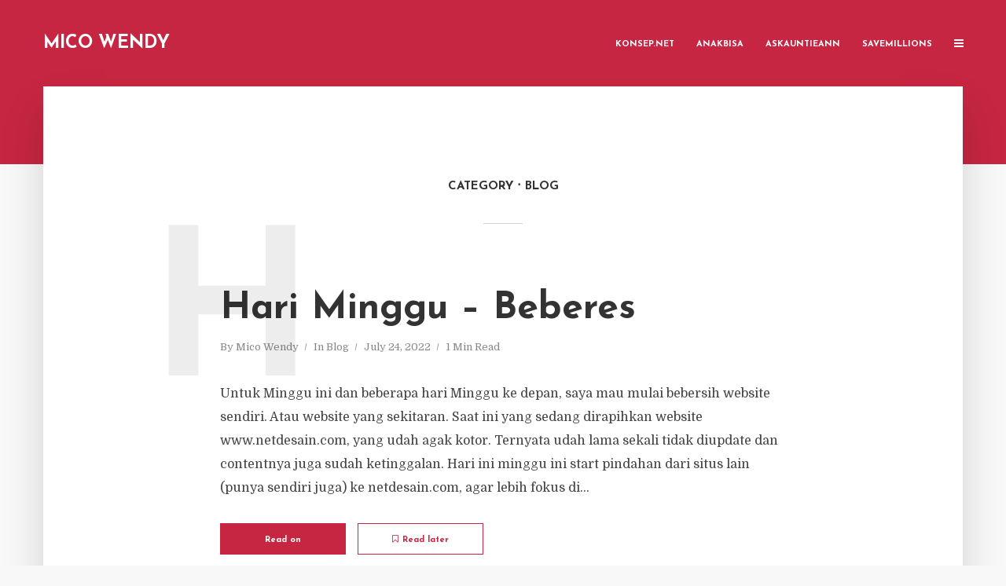

--- FILE ---
content_type: text/html; charset=UTF-8
request_url: https://www.micowendy.com/category/blog-2/
body_size: 13164
content:
<!DOCTYPE html>
<html lang="en-US" class="no-js no-svg">
	<head>
		<meta charset="UTF-8">
		<meta name="viewport" content="width=device-width, initial-scale=1">
		<link rel="profile" href="http://gmpg.org/xfn/11">
		<meta name='robots' content='index, follow, max-image-preview:large, max-snippet:-1, max-video-preview:-1' />
	<style>img:is([sizes="auto" i], [sizes^="auto," i]) { contain-intrinsic-size: 3000px 1500px }</style>
	
	<!-- This site is optimized with the Yoast SEO plugin v24.1 - https://yoast.com/wordpress/plugins/seo/ -->
	<title>Blog Archives - Mico Wendy</title>
	<link rel="canonical" href="https://www.micowendy.com/category/blog-2/" />
	<link rel="next" href="https://www.micowendy.com/category/blog-2/page/2/" />
	<meta property="og:locale" content="en_US" />
	<meta property="og:type" content="article" />
	<meta property="og:title" content="Blog Archives - Mico Wendy" />
	<meta property="og:url" content="https://www.micowendy.com/category/blog-2/" />
	<meta property="og:site_name" content="Mico Wendy" />
	<script type="application/ld+json" class="yoast-schema-graph">{"@context":"https://schema.org","@graph":[{"@type":"CollectionPage","@id":"https://www.micowendy.com/category/blog-2/","url":"https://www.micowendy.com/category/blog-2/","name":"Blog Archives - Mico Wendy","isPartOf":{"@id":"https://www.micowendy.com/#website"},"primaryImageOfPage":{"@id":"https://www.micowendy.com/category/blog-2/#primaryimage"},"image":{"@id":"https://www.micowendy.com/category/blog-2/#primaryimage"},"thumbnailUrl":"https://www.micowendy.com/wp-content/2022/07/Screenshot-2022-07-24-181809.png","inLanguage":"en-US"},{"@type":"ImageObject","inLanguage":"en-US","@id":"https://www.micowendy.com/category/blog-2/#primaryimage","url":"https://www.micowendy.com/wp-content/2022/07/Screenshot-2022-07-24-181809.png","contentUrl":"https://www.micowendy.com/wp-content/2022/07/Screenshot-2022-07-24-181809.png","width":1673,"height":833},{"@type":"WebSite","@id":"https://www.micowendy.com/#website","url":"https://www.micowendy.com/","name":"Mico Wendy","description":"-- Mico Wendy --","potentialAction":[{"@type":"SearchAction","target":{"@type":"EntryPoint","urlTemplate":"https://www.micowendy.com/?s={search_term_string}"},"query-input":{"@type":"PropertyValueSpecification","valueRequired":true,"valueName":"search_term_string"}}],"inLanguage":"en-US"}]}</script>
	<!-- / Yoast SEO plugin. -->


<link rel='dns-prefetch' href='//www.googletagmanager.com' />
<link rel='dns-prefetch' href='//fonts.googleapis.com' />
<link rel="alternate" type="application/rss+xml" title="Mico Wendy &raquo; Feed" href="https://www.micowendy.com/feed/" />
<link rel="alternate" type="application/rss+xml" title="Mico Wendy &raquo; Comments Feed" href="https://www.micowendy.com/comments/feed/" />
<link rel="alternate" type="application/rss+xml" title="Mico Wendy &raquo; Blog Category Feed" href="https://www.micowendy.com/category/blog-2/feed/" />
<script type="text/javascript">
/* <![CDATA[ */
window._wpemojiSettings = {"baseUrl":"https:\/\/s.w.org\/images\/core\/emoji\/16.0.1\/72x72\/","ext":".png","svgUrl":"https:\/\/s.w.org\/images\/core\/emoji\/16.0.1\/svg\/","svgExt":".svg","source":{"concatemoji":"https:\/\/www.micowendy.com\/wp-includes\/js\/wp-emoji-release.min.js?ver=6.8.2"}};
/*! This file is auto-generated */
!function(s,n){var o,i,e;function c(e){try{var t={supportTests:e,timestamp:(new Date).valueOf()};sessionStorage.setItem(o,JSON.stringify(t))}catch(e){}}function p(e,t,n){e.clearRect(0,0,e.canvas.width,e.canvas.height),e.fillText(t,0,0);var t=new Uint32Array(e.getImageData(0,0,e.canvas.width,e.canvas.height).data),a=(e.clearRect(0,0,e.canvas.width,e.canvas.height),e.fillText(n,0,0),new Uint32Array(e.getImageData(0,0,e.canvas.width,e.canvas.height).data));return t.every(function(e,t){return e===a[t]})}function u(e,t){e.clearRect(0,0,e.canvas.width,e.canvas.height),e.fillText(t,0,0);for(var n=e.getImageData(16,16,1,1),a=0;a<n.data.length;a++)if(0!==n.data[a])return!1;return!0}function f(e,t,n,a){switch(t){case"flag":return n(e,"\ud83c\udff3\ufe0f\u200d\u26a7\ufe0f","\ud83c\udff3\ufe0f\u200b\u26a7\ufe0f")?!1:!n(e,"\ud83c\udde8\ud83c\uddf6","\ud83c\udde8\u200b\ud83c\uddf6")&&!n(e,"\ud83c\udff4\udb40\udc67\udb40\udc62\udb40\udc65\udb40\udc6e\udb40\udc67\udb40\udc7f","\ud83c\udff4\u200b\udb40\udc67\u200b\udb40\udc62\u200b\udb40\udc65\u200b\udb40\udc6e\u200b\udb40\udc67\u200b\udb40\udc7f");case"emoji":return!a(e,"\ud83e\udedf")}return!1}function g(e,t,n,a){var r="undefined"!=typeof WorkerGlobalScope&&self instanceof WorkerGlobalScope?new OffscreenCanvas(300,150):s.createElement("canvas"),o=r.getContext("2d",{willReadFrequently:!0}),i=(o.textBaseline="top",o.font="600 32px Arial",{});return e.forEach(function(e){i[e]=t(o,e,n,a)}),i}function t(e){var t=s.createElement("script");t.src=e,t.defer=!0,s.head.appendChild(t)}"undefined"!=typeof Promise&&(o="wpEmojiSettingsSupports",i=["flag","emoji"],n.supports={everything:!0,everythingExceptFlag:!0},e=new Promise(function(e){s.addEventListener("DOMContentLoaded",e,{once:!0})}),new Promise(function(t){var n=function(){try{var e=JSON.parse(sessionStorage.getItem(o));if("object"==typeof e&&"number"==typeof e.timestamp&&(new Date).valueOf()<e.timestamp+604800&&"object"==typeof e.supportTests)return e.supportTests}catch(e){}return null}();if(!n){if("undefined"!=typeof Worker&&"undefined"!=typeof OffscreenCanvas&&"undefined"!=typeof URL&&URL.createObjectURL&&"undefined"!=typeof Blob)try{var e="postMessage("+g.toString()+"("+[JSON.stringify(i),f.toString(),p.toString(),u.toString()].join(",")+"));",a=new Blob([e],{type:"text/javascript"}),r=new Worker(URL.createObjectURL(a),{name:"wpTestEmojiSupports"});return void(r.onmessage=function(e){c(n=e.data),r.terminate(),t(n)})}catch(e){}c(n=g(i,f,p,u))}t(n)}).then(function(e){for(var t in e)n.supports[t]=e[t],n.supports.everything=n.supports.everything&&n.supports[t],"flag"!==t&&(n.supports.everythingExceptFlag=n.supports.everythingExceptFlag&&n.supports[t]);n.supports.everythingExceptFlag=n.supports.everythingExceptFlag&&!n.supports.flag,n.DOMReady=!1,n.readyCallback=function(){n.DOMReady=!0}}).then(function(){return e}).then(function(){var e;n.supports.everything||(n.readyCallback(),(e=n.source||{}).concatemoji?t(e.concatemoji):e.wpemoji&&e.twemoji&&(t(e.twemoji),t(e.wpemoji)))}))}((window,document),window._wpemojiSettings);
/* ]]> */
</script>
<style id='wp-emoji-styles-inline-css' type='text/css'>

	img.wp-smiley, img.emoji {
		display: inline !important;
		border: none !important;
		box-shadow: none !important;
		height: 1em !important;
		width: 1em !important;
		margin: 0 0.07em !important;
		vertical-align: -0.1em !important;
		background: none !important;
		padding: 0 !important;
	}
</style>
<link rel='stylesheet' id='wp-block-library-css' href='https://www.micowendy.com/wp-includes/css/dist/block-library/style.min.css?ver=6.8.2' type='text/css' media='all' />
<style id='classic-theme-styles-inline-css' type='text/css'>
/*! This file is auto-generated */
.wp-block-button__link{color:#fff;background-color:#32373c;border-radius:9999px;box-shadow:none;text-decoration:none;padding:calc(.667em + 2px) calc(1.333em + 2px);font-size:1.125em}.wp-block-file__button{background:#32373c;color:#fff;text-decoration:none}
</style>
<style id='global-styles-inline-css' type='text/css'>
:root{--wp--preset--aspect-ratio--square: 1;--wp--preset--aspect-ratio--4-3: 4/3;--wp--preset--aspect-ratio--3-4: 3/4;--wp--preset--aspect-ratio--3-2: 3/2;--wp--preset--aspect-ratio--2-3: 2/3;--wp--preset--aspect-ratio--16-9: 16/9;--wp--preset--aspect-ratio--9-16: 9/16;--wp--preset--color--black: #000000;--wp--preset--color--cyan-bluish-gray: #abb8c3;--wp--preset--color--white: #ffffff;--wp--preset--color--pale-pink: #f78da7;--wp--preset--color--vivid-red: #cf2e2e;--wp--preset--color--luminous-vivid-orange: #ff6900;--wp--preset--color--luminous-vivid-amber: #fcb900;--wp--preset--color--light-green-cyan: #7bdcb5;--wp--preset--color--vivid-green-cyan: #00d084;--wp--preset--color--pale-cyan-blue: #8ed1fc;--wp--preset--color--vivid-cyan-blue: #0693e3;--wp--preset--color--vivid-purple: #9b51e0;--wp--preset--color--typology-acc: #c62641;--wp--preset--color--typology-txt: #444444;--wp--preset--color--typology-meta: #888888;--wp--preset--color--typology-bg: #ffffff;--wp--preset--gradient--vivid-cyan-blue-to-vivid-purple: linear-gradient(135deg,rgba(6,147,227,1) 0%,rgb(155,81,224) 100%);--wp--preset--gradient--light-green-cyan-to-vivid-green-cyan: linear-gradient(135deg,rgb(122,220,180) 0%,rgb(0,208,130) 100%);--wp--preset--gradient--luminous-vivid-amber-to-luminous-vivid-orange: linear-gradient(135deg,rgba(252,185,0,1) 0%,rgba(255,105,0,1) 100%);--wp--preset--gradient--luminous-vivid-orange-to-vivid-red: linear-gradient(135deg,rgba(255,105,0,1) 0%,rgb(207,46,46) 100%);--wp--preset--gradient--very-light-gray-to-cyan-bluish-gray: linear-gradient(135deg,rgb(238,238,238) 0%,rgb(169,184,195) 100%);--wp--preset--gradient--cool-to-warm-spectrum: linear-gradient(135deg,rgb(74,234,220) 0%,rgb(151,120,209) 20%,rgb(207,42,186) 40%,rgb(238,44,130) 60%,rgb(251,105,98) 80%,rgb(254,248,76) 100%);--wp--preset--gradient--blush-light-purple: linear-gradient(135deg,rgb(255,206,236) 0%,rgb(152,150,240) 100%);--wp--preset--gradient--blush-bordeaux: linear-gradient(135deg,rgb(254,205,165) 0%,rgb(254,45,45) 50%,rgb(107,0,62) 100%);--wp--preset--gradient--luminous-dusk: linear-gradient(135deg,rgb(255,203,112) 0%,rgb(199,81,192) 50%,rgb(65,88,208) 100%);--wp--preset--gradient--pale-ocean: linear-gradient(135deg,rgb(255,245,203) 0%,rgb(182,227,212) 50%,rgb(51,167,181) 100%);--wp--preset--gradient--electric-grass: linear-gradient(135deg,rgb(202,248,128) 0%,rgb(113,206,126) 100%);--wp--preset--gradient--midnight: linear-gradient(135deg,rgb(2,3,129) 0%,rgb(40,116,252) 100%);--wp--preset--font-size--small: 12.8px;--wp--preset--font-size--medium: 20px;--wp--preset--font-size--large: 22.4px;--wp--preset--font-size--x-large: 42px;--wp--preset--font-size--normal: 16px;--wp--preset--font-size--huge: 28.8px;--wp--preset--spacing--20: 0.44rem;--wp--preset--spacing--30: 0.67rem;--wp--preset--spacing--40: 1rem;--wp--preset--spacing--50: 1.5rem;--wp--preset--spacing--60: 2.25rem;--wp--preset--spacing--70: 3.38rem;--wp--preset--spacing--80: 5.06rem;--wp--preset--shadow--natural: 6px 6px 9px rgba(0, 0, 0, 0.2);--wp--preset--shadow--deep: 12px 12px 50px rgba(0, 0, 0, 0.4);--wp--preset--shadow--sharp: 6px 6px 0px rgba(0, 0, 0, 0.2);--wp--preset--shadow--outlined: 6px 6px 0px -3px rgba(255, 255, 255, 1), 6px 6px rgba(0, 0, 0, 1);--wp--preset--shadow--crisp: 6px 6px 0px rgba(0, 0, 0, 1);}:where(.is-layout-flex){gap: 0.5em;}:where(.is-layout-grid){gap: 0.5em;}body .is-layout-flex{display: flex;}.is-layout-flex{flex-wrap: wrap;align-items: center;}.is-layout-flex > :is(*, div){margin: 0;}body .is-layout-grid{display: grid;}.is-layout-grid > :is(*, div){margin: 0;}:where(.wp-block-columns.is-layout-flex){gap: 2em;}:where(.wp-block-columns.is-layout-grid){gap: 2em;}:where(.wp-block-post-template.is-layout-flex){gap: 1.25em;}:where(.wp-block-post-template.is-layout-grid){gap: 1.25em;}.has-black-color{color: var(--wp--preset--color--black) !important;}.has-cyan-bluish-gray-color{color: var(--wp--preset--color--cyan-bluish-gray) !important;}.has-white-color{color: var(--wp--preset--color--white) !important;}.has-pale-pink-color{color: var(--wp--preset--color--pale-pink) !important;}.has-vivid-red-color{color: var(--wp--preset--color--vivid-red) !important;}.has-luminous-vivid-orange-color{color: var(--wp--preset--color--luminous-vivid-orange) !important;}.has-luminous-vivid-amber-color{color: var(--wp--preset--color--luminous-vivid-amber) !important;}.has-light-green-cyan-color{color: var(--wp--preset--color--light-green-cyan) !important;}.has-vivid-green-cyan-color{color: var(--wp--preset--color--vivid-green-cyan) !important;}.has-pale-cyan-blue-color{color: var(--wp--preset--color--pale-cyan-blue) !important;}.has-vivid-cyan-blue-color{color: var(--wp--preset--color--vivid-cyan-blue) !important;}.has-vivid-purple-color{color: var(--wp--preset--color--vivid-purple) !important;}.has-black-background-color{background-color: var(--wp--preset--color--black) !important;}.has-cyan-bluish-gray-background-color{background-color: var(--wp--preset--color--cyan-bluish-gray) !important;}.has-white-background-color{background-color: var(--wp--preset--color--white) !important;}.has-pale-pink-background-color{background-color: var(--wp--preset--color--pale-pink) !important;}.has-vivid-red-background-color{background-color: var(--wp--preset--color--vivid-red) !important;}.has-luminous-vivid-orange-background-color{background-color: var(--wp--preset--color--luminous-vivid-orange) !important;}.has-luminous-vivid-amber-background-color{background-color: var(--wp--preset--color--luminous-vivid-amber) !important;}.has-light-green-cyan-background-color{background-color: var(--wp--preset--color--light-green-cyan) !important;}.has-vivid-green-cyan-background-color{background-color: var(--wp--preset--color--vivid-green-cyan) !important;}.has-pale-cyan-blue-background-color{background-color: var(--wp--preset--color--pale-cyan-blue) !important;}.has-vivid-cyan-blue-background-color{background-color: var(--wp--preset--color--vivid-cyan-blue) !important;}.has-vivid-purple-background-color{background-color: var(--wp--preset--color--vivid-purple) !important;}.has-black-border-color{border-color: var(--wp--preset--color--black) !important;}.has-cyan-bluish-gray-border-color{border-color: var(--wp--preset--color--cyan-bluish-gray) !important;}.has-white-border-color{border-color: var(--wp--preset--color--white) !important;}.has-pale-pink-border-color{border-color: var(--wp--preset--color--pale-pink) !important;}.has-vivid-red-border-color{border-color: var(--wp--preset--color--vivid-red) !important;}.has-luminous-vivid-orange-border-color{border-color: var(--wp--preset--color--luminous-vivid-orange) !important;}.has-luminous-vivid-amber-border-color{border-color: var(--wp--preset--color--luminous-vivid-amber) !important;}.has-light-green-cyan-border-color{border-color: var(--wp--preset--color--light-green-cyan) !important;}.has-vivid-green-cyan-border-color{border-color: var(--wp--preset--color--vivid-green-cyan) !important;}.has-pale-cyan-blue-border-color{border-color: var(--wp--preset--color--pale-cyan-blue) !important;}.has-vivid-cyan-blue-border-color{border-color: var(--wp--preset--color--vivid-cyan-blue) !important;}.has-vivid-purple-border-color{border-color: var(--wp--preset--color--vivid-purple) !important;}.has-vivid-cyan-blue-to-vivid-purple-gradient-background{background: var(--wp--preset--gradient--vivid-cyan-blue-to-vivid-purple) !important;}.has-light-green-cyan-to-vivid-green-cyan-gradient-background{background: var(--wp--preset--gradient--light-green-cyan-to-vivid-green-cyan) !important;}.has-luminous-vivid-amber-to-luminous-vivid-orange-gradient-background{background: var(--wp--preset--gradient--luminous-vivid-amber-to-luminous-vivid-orange) !important;}.has-luminous-vivid-orange-to-vivid-red-gradient-background{background: var(--wp--preset--gradient--luminous-vivid-orange-to-vivid-red) !important;}.has-very-light-gray-to-cyan-bluish-gray-gradient-background{background: var(--wp--preset--gradient--very-light-gray-to-cyan-bluish-gray) !important;}.has-cool-to-warm-spectrum-gradient-background{background: var(--wp--preset--gradient--cool-to-warm-spectrum) !important;}.has-blush-light-purple-gradient-background{background: var(--wp--preset--gradient--blush-light-purple) !important;}.has-blush-bordeaux-gradient-background{background: var(--wp--preset--gradient--blush-bordeaux) !important;}.has-luminous-dusk-gradient-background{background: var(--wp--preset--gradient--luminous-dusk) !important;}.has-pale-ocean-gradient-background{background: var(--wp--preset--gradient--pale-ocean) !important;}.has-electric-grass-gradient-background{background: var(--wp--preset--gradient--electric-grass) !important;}.has-midnight-gradient-background{background: var(--wp--preset--gradient--midnight) !important;}.has-small-font-size{font-size: var(--wp--preset--font-size--small) !important;}.has-medium-font-size{font-size: var(--wp--preset--font-size--medium) !important;}.has-large-font-size{font-size: var(--wp--preset--font-size--large) !important;}.has-x-large-font-size{font-size: var(--wp--preset--font-size--x-large) !important;}
:where(.wp-block-post-template.is-layout-flex){gap: 1.25em;}:where(.wp-block-post-template.is-layout-grid){gap: 1.25em;}
:where(.wp-block-columns.is-layout-flex){gap: 2em;}:where(.wp-block-columns.is-layout-grid){gap: 2em;}
:root :where(.wp-block-pullquote){font-size: 1.5em;line-height: 1.6;}
</style>
<link rel='stylesheet' id='contact-form-7-css' href='https://www.micowendy.com/wp-content/plugins/contact-form-7/includes/css/styles.css?ver=6.0.4' type='text/css' media='all' />
<link rel='stylesheet' id='mks_shortcodes_simple_line_icons-css' href='https://www.micowendy.com/wp-content/plugins/meks-flexible-shortcodes/css/simple-line/simple-line-icons.css?ver=1.3.6' type='text/css' media='screen' />
<link rel='stylesheet' id='mks_shortcodes_css-css' href='https://www.micowendy.com/wp-content/plugins/meks-flexible-shortcodes/css/style.css?ver=1.3.6' type='text/css' media='screen' />
<link rel='stylesheet' id='typology-fonts-css' href='https://fonts.googleapis.com/css?family=Domine%3A400%7CJosefin+Sans%3A400%2C700&#038;subset=latin%2Clatin-ext&#038;ver=1.7.6' type='text/css' media='all' />
<link rel='stylesheet' id='typology-main-css' href='https://www.micowendy.com/wp-content/themes/typology/assets/css/min.css?ver=1.7.6' type='text/css' media='all' />
<style id='typology-main-inline-css' type='text/css'>
body,blockquote:before, q:before{font-family: 'Domine';font-weight: 400;}body,.typology-action-button .sub-menu{color:#444444;}body{background:#f8f8f8;font-size: 1.6rem;}.typology-fake-bg{background:#f8f8f8;}.typology-sidebar,.typology-section{background:#ffffff;}h1, h2, h3, h4, h5, h6,.h1, .h2, .h3, .h4, .h5, .h6,.submit,.mks_read_more a,input[type="submit"],input[type="button"],a.mks_button,.cover-letter,.post-letter,.woocommerce nav.woocommerce-pagination ul li span,.woocommerce nav.woocommerce-pagination ul li a,.woocommerce div.product .woocommerce-tabs ul.tabs li,.typology-pagination a,.typology-pagination span,.comment-author .fn,.post-date-month,.typology-button-social,.meks-instagram-follow-link a,.mks_autor_link_wrap a,.entry-pre-title,.typology-button,button,.wp-block-cover .wp-block-cover-image-text, .wp-block-cover .wp-block-cover-text, .wp-block-cover h2, .wp-block-cover-image .wp-block-cover-image-text, .wp-block-cover-image .wp-block-cover-text, .wp-block-cover-image h2,.wp-block-button__link,body div.wpforms-container-full .wpforms-form input[type=submit], body div.wpforms-container-full .wpforms-form button[type=submit], body div.wpforms-container-full .wpforms-form .wpforms-page-button {font-family: 'Josefin Sans';font-weight: 700;}.typology-header .typology-nav{font-family: 'Josefin Sans';font-weight: 700;}.typology-cover .entry-title,.typology-cover h1 { font-size: 6.4rem;}h1, .h1 {font-size: 4.8rem;}h2, .h2 {font-size: 3.5rem;}h3, .h3 {font-size: 2.8rem;}h4, .h4 {font-size: 2.3rem;}h5, .h5,.typology-layout-c.post-image-on .entry-title,blockquote, q {font-size: 1.8rem;}h6, .h6 {font-size: 1.5rem;}.widget{font-size: 1.4rem;}.typology-header .typology-nav a{font-size: 1.1rem;}.typology-layout-b .post-date-hidden,.meta-item{font-size: 1.3rem;}.post-letter {font-size: 26.0rem;}.typology-layout-c .post-letter{height: 26.0rem;}.cover-letter {font-size: 60.0rem;}h1, h2, h3, h4, h5, h6,.h1, .h2, .h3, .h4, .h5, .h6,h1 a,h2 a,h3 a,h4 a,h5 a,h6 a,.post-date-month{color:#333333;}.typology-single-sticky a{color:#444444;}.entry-title a:hover,.typology-single-sticky a:hover{color:#c62641;}.bypostauthor .comment-author:before,#cancel-comment-reply-link:after{background:#c62641;}a,.widget .textwidget a,.typology-layout-b .post-date-hidden{color: #c62641;}.single .typology-section:first-child .section-content, .section-content-page, .section-content.section-content-a{max-width: 720px;}.typology-header{height:110px;}.typology-header-sticky-on .typology-header{background:#c62641;}.cover-letter{padding-top: 110px;}.site-title a,.typology-site-description{color: #ffffff;}.typology-header .typology-nav,.typology-header .typology-nav > li > a{color: #ffffff;}.typology-header .typology-nav .sub-menu a{ color:#444444;}.typology-header .typology-nav .sub-menu a:hover{color: #c62641;}.typology-action-button .sub-menu ul a:before{background: #c62641;}.sub-menu .current-menu-item a{color:#c62641;}.dot,.typology-header .typology-nav .sub-menu{background:#ffffff;}.typology-header .typology-main-navigation .sub-menu .current-menu-ancestor > a,.typology-header .typology-main-navigation .sub-menu .current-menu-item > a{color: #c62641;}.typology-header-wide .slot-l{left: 35px;}.typology-header-wide .slot-r{right: 20px;}.meta-item,.meta-item span,.meta-item a,.comment-metadata a{color: #888888;}.comment-meta .url,.meta-item a:hover{color:#333333;}.typology-post:after,.section-title:after,.typology-pagination:before{background:rgba(51,51,51,0.2);}.typology-layout-b .post-date-day,.typology-outline-nav li a:hover,.style-timeline .post-date-day{color:#c62641;}.typology-layout-b .post-date:after,blockquote:before,q:before{background:#c62641;}.typology-sticky-c,.typology-sticky-to-top span,.sticky-author-date{color: #888888;}.typology-outline-nav li a{color: #444444;}.typology-post.typology-layout-b:before, .section-content-b .typology-ad-between-posts:before{background:rgba(68,68,68,0.1);}.submit,.mks_read_more a,input[type="submit"],input[type="button"],a.mks_button,.typology-button,.submit,.typology-button-social,.page-template-template-authors .typology-author .typology-button-social,.widget .mks_autor_link_wrap a,.widget .meks-instagram-follow-link a,.widget .mks_read_more a,button,body div.wpforms-container-full .wpforms-form input[type=submit], body div.wpforms-container-full .wpforms-form button[type=submit], body div.wpforms-container-full .wpforms-form .wpforms-page-button {color:#ffffff;background: #c62641;border:1px solid #c62641;}body div.wpforms-container-full .wpforms-form input[type=submit]:hover, body div.wpforms-container-full .wpforms-form input[type=submit]:focus, body div.wpforms-container-full .wpforms-form input[type=submit]:active, body div.wpforms-container-full .wpforms-form button[type=submit]:hover, body div.wpforms-container-full .wpforms-form button[type=submit]:focus, body div.wpforms-container-full .wpforms-form button[type=submit]:active, body div.wpforms-container-full .wpforms-form .wpforms-page-button:hover, body div.wpforms-container-full .wpforms-form .wpforms-page-button:active, body div.wpforms-container-full .wpforms-form .wpforms-page-button:focus {color:#ffffff;background: #c62641;border:1px solid #c62641;}.page-template-template-authors .typology-author .typology-icon-social:hover {border:1px solid #c62641;}.button-invert{color:#c62641;background:transparent;}.widget .mks_autor_link_wrap a:hover,.widget .meks-instagram-follow-link a:hover,.widget .mks_read_more a:hover{color:#ffffff;}.typology-cover{min-height: 240px;}.typology-cover-empty{height:209px;min-height:209px;}.typology-fake-bg .typology-section:first-child {top: -99px;}.typology-flat .typology-cover-empty{height:110px;}.typology-flat .typology-cover{min-height:110px;}.typology-cover-empty,.typology-cover,.typology-header-sticky{background: #c62641;;}.typology-cover-overlay:after{background: rgba(198,38,65,0.6);}.typology-sidebar-header{background:#c62641;}.typology-cover,.typology-cover .entry-title,.typology-cover .entry-title a,.typology-cover .meta-item,.typology-cover .meta-item span,.typology-cover .meta-item a,.typology-cover h1,.typology-cover h2,.typology-cover h3{color: #ffffff;}.typology-cover .typology-button{color: #c62641;background:#ffffff;border:1px solid #ffffff;}.typology-cover .button-invert{color: #ffffff;background: transparent;}.typology-cover-slider .owl-dots .owl-dot span{background:#ffffff;}.typology-outline-nav li:before,.widget ul li:before{background:#c62641;}.widget a{color:#444444;}.widget a:hover,.widget_calendar table tbody td a,.entry-tags a:hover,.wp-block-tag-cloud a:hover{color:#c62641;}.widget_calendar table tbody td a:hover,.widget table td,.entry-tags a,.wp-block-tag-cloud a{color:#444444;}.widget table,.widget table td,.widget_calendar table thead th,table,td, th{border-color: rgba(68,68,68,0.3);}.widget ul li,.widget .recentcomments{color:#444444;}.widget .post-date{color:#888888;}#today{background:rgba(68,68,68,0.1);}.typology-pagination .current, .typology-pagination .infinite-scroll a, .typology-pagination .load-more a, .typology-pagination .nav-links .next, .typology-pagination .nav-links .prev, .typology-pagination .next a, .typology-pagination .prev a{color: #ffffff;background:#333333;}.typology-pagination a, .typology-pagination span{color: #333333;border:1px solid #333333;}.typology-footer{background:#f8f8f8;color:#aaaaaa;}.typology-footer h1,.typology-footer h2,.typology-footer h3,.typology-footer h4,.typology-footer h5,.typology-footer h6,.typology-footer .post-date-month{color:#aaaaaa;}.typology-count{background: #c62641;}.typology-footer a, .typology-footer .widget .textwidget a{color: #888888;}input[type="text"], input[type="email"],input[type=search], input[type="url"], input[type="tel"], input[type="number"], input[type="date"], input[type="password"], textarea, select{border-color:rgba(68,68,68,0.2);}blockquote:after, blockquote:before, q:after, q:before{-webkit-box-shadow: 0 0 0 10px #ffffff;box-shadow: 0 0 0 10px #ffffff;}pre,.entry-content #mc_embed_signup{background: rgba(68,68,68,0.1);}.wp-block-button__link{background: #c62641;color: #ffffff; }.wp-block-image figcaption,.wp-block-audio figcaption{color: #444444;}.wp-block-pullquote:not(.is-style-solid-color) blockquote{border-top:2px solid #444444;border-bottom:2px solid #444444;}.wp-block-pullquote.is-style-solid-color{background: #c62641;color: #ffffff; }.wp-block-separator{border-color: rgba(68,68,68,0.3);}body.wp-editor{background:#ffffff;}.has-small-font-size{ font-size: 1.3rem;}.has-large-font-size{ font-size: 1.9rem;}.has-huge-font-size{ font-size: 2.2rem;}@media(min-width: 801px){.has-small-font-size{ font-size: 1.3rem;}.has-normal-font-size{ font-size: 1.6rem;}.has-large-font-size{ font-size: 2.2rem;}.has-huge-font-size{ font-size: 2.9rem;}}.has-typology-acc-background-color{ background-color: #c62641;}.has-typology-acc-color{ color: #c62641;}.has-typology-txt-background-color{ background-color: #444444;}.has-typology-txt-color{ color: #444444;}.has-typology-meta-background-color{ background-color: #888888;}.has-typology-meta-color{ color: #888888;}.has-typology-bg-background-color{ background-color: #ffffff;}.has-typology-bg-color{ color: #ffffff;}.site-title{text-transform: uppercase;}.typology-site-description{text-transform: none;}.typology-nav{text-transform: uppercase;}h1, h2, h3, h4, h5, h6, .wp-block-cover-text, .wp-block-cover-image-text{text-transform: none;}.section-title{text-transform: uppercase;}.widget-title{text-transform: uppercase;}.meta-item{text-transform: none;}.typology-button{text-transform: none;}
</style>
<link rel='stylesheet' id='meks-ads-widget-css' href='https://www.micowendy.com/wp-content/plugins/meks-easy-ads-widget/css/style.css?ver=2.0.9' type='text/css' media='all' />
<link rel='stylesheet' id='meks_instagram-widget-styles-css' href='https://www.micowendy.com/wp-content/plugins/meks-easy-instagram-widget/css/widget.css?ver=6.8.2' type='text/css' media='all' />
<link rel='stylesheet' id='meks-flickr-widget-css' href='https://www.micowendy.com/wp-content/plugins/meks-simple-flickr-widget/css/style.css?ver=1.3' type='text/css' media='all' />
<link rel='stylesheet' id='meks-author-widget-css' href='https://www.micowendy.com/wp-content/plugins/meks-smart-author-widget/css/style.css?ver=1.1.5' type='text/css' media='all' />
<link rel='stylesheet' id='meks-social-widget-css' href='https://www.micowendy.com/wp-content/plugins/meks-smart-social-widget/css/style.css?ver=1.6.5' type='text/css' media='all' />
<link rel='stylesheet' id='meks-themeforest-widget-css' href='https://www.micowendy.com/wp-content/plugins/meks-themeforest-smart-widget/css/style.css?ver=1.6' type='text/css' media='all' />
<link rel='stylesheet' id='meks_ess-main-css' href='https://www.micowendy.com/wp-content/plugins/meks-easy-social-share/assets/css/main.css?ver=1.3' type='text/css' media='all' />
<link rel='stylesheet' id='__EPYT__style-css' href='https://www.micowendy.com/wp-content/plugins/youtube-embed-plus-pro/styles/ytprefs.min.css?ver=14.2.1.2' type='text/css' media='all' />
<style id='__EPYT__style-inline-css' type='text/css'>

                .epyt-gallery-thumb {
                        width: 33.333%;
                }
                
</style>
<link rel='stylesheet' id='__disptype__-css' href='https://www.micowendy.com/wp-content/plugins/youtube-embed-plus-pro/scripts/lity.min.css?ver=14.2.1.2' type='text/css' media='all' />
<script type="text/javascript" src="https://www.micowendy.com/wp-includes/js/jquery/jquery.min.js?ver=3.7.1" id="jquery-core-js"></script>
<script type="text/javascript" src="https://www.micowendy.com/wp-includes/js/jquery/jquery-migrate.min.js?ver=3.4.1" id="jquery-migrate-js"></script>

<!-- Google tag (gtag.js) snippet added by Site Kit -->

<!-- Google Analytics snippet added by Site Kit -->
<script type="text/javascript" src="https://www.googletagmanager.com/gtag/js?id=GT-WVJR8TR" id="google_gtagjs-js" async></script>
<script type="text/javascript" id="google_gtagjs-js-after">
/* <![CDATA[ */
window.dataLayer = window.dataLayer || [];function gtag(){dataLayer.push(arguments);}
gtag("set","linker",{"domains":["www.micowendy.com"]});
gtag("js", new Date());
gtag("set", "developer_id.dZTNiMT", true);
gtag("config", "GT-WVJR8TR");
/* ]]> */
</script>

<!-- End Google tag (gtag.js) snippet added by Site Kit -->
<script type="text/javascript" src="https://www.micowendy.com/wp-content/plugins/youtube-embed-plus-pro/scripts/lity.min.js?ver=14.2.1.2" id="__dispload__-js"></script>
<script type="text/javascript" id="__ytprefs__-js-extra">
/* <![CDATA[ */
var _EPYT_ = {"ajaxurl":"https:\/\/www.micowendy.com\/wp-admin\/admin-ajax.php","security":"d89e069ba5","gallery_scrolloffset":"20","eppathtoscripts":"https:\/\/www.micowendy.com\/wp-content\/plugins\/youtube-embed-plus-pro\/scripts\/","eppath":"https:\/\/www.micowendy.com\/wp-content\/plugins\/youtube-embed-plus-pro\/","epresponsiveselector":"[\"iframe.__youtube_prefs__\"]","epdovol":"1","version":"14.2.1.2","evselector":"iframe.__youtube_prefs__[src], iframe[src*=\"youtube.com\/embed\/\"], iframe[src*=\"youtube-nocookie.com\/embed\/\"]","ajax_compat":"","maxres_facade":"eager","ytapi_load":"light","pause_others":"","stopMobileBuffer":"1","facade_mode":"","not_live_on_channel":"","not_live_showtime":"180","vi_active":"","vi_js_posttypes":[]};
/* ]]> */
</script>
<script type="text/javascript" src="https://www.micowendy.com/wp-content/plugins/youtube-embed-plus-pro/scripts/ytprefs.min.js?ver=14.2.1.2" id="__ytprefs__-js"></script>
<link rel="https://api.w.org/" href="https://www.micowendy.com/wp-json/" /><link rel="alternate" title="JSON" type="application/json" href="https://www.micowendy.com/wp-json/wp/v2/categories/389" /><link rel="EditURI" type="application/rsd+xml" title="RSD" href="https://www.micowendy.com/xmlrpc.php?rsd" />
<meta name="generator" content="WordPress 6.8.2" />
<meta name="generator" content="Redux 4.5.4" /><meta name="generator" content="Site Kit by Google 1.147.0" />		<script>
			document.documentElement.className = document.documentElement.className.replace('no-js', 'js');
		</script>
				<style>
			.no-js img.lazyload {
				display: none;
			}

			figure.wp-block-image img.lazyloading {
				min-width: 150px;
			}

						.lazyload, .lazyloading {
				opacity: 0;
			}

			.lazyloaded {
				opacity: 1;
				transition: opacity 400ms;
				transition-delay: 0ms;
			}

					</style>
		<!-- Analytics by WP Statistics v14.11.4 - https://wp-statistics.com -->
<link id='MediaRSS' rel='alternate' type='application/rss+xml' title='NextGEN Gallery RSS Feed' href='https://www.micowendy.com/wp-content/plugins/nextgen-gallery/src/Legacy/xml/media-rss.php' />
<link rel="icon" href="https://www.micowendy.com/wp-content/2020/05/cropped-android-chrome-512x512-1-32x32.png" sizes="32x32" />
<link rel="icon" href="https://www.micowendy.com/wp-content/2020/05/cropped-android-chrome-512x512-1-192x192.png" sizes="192x192" />
<link rel="apple-touch-icon" href="https://www.micowendy.com/wp-content/2020/05/cropped-android-chrome-512x512-1-180x180.png" />
<meta name="msapplication-TileImage" content="https://www.micowendy.com/wp-content/2020/05/cropped-android-chrome-512x512-1-270x270.png" />
	</head>

	<body class="archive category category-blog-2 category-389 wp-embed-responsive wp-theme-typology typology-v_1_7_6">

		
			<header id="typology-header" class="typology-header">
				<div class="container">
					<div class="slot-l">
	<div class="typology-site-branding">
	
	<span class="site-title h4"><a href="https://www.micowendy.com/" rel="home">Mico Wendy</a></span>	
</div>
	
</div>

<div class="slot-r">
				<ul id="menu-menu1" class="typology-nav typology-main-navigation"><li id="menu-item-1836" class="menu-item menu-item-type-custom menu-item-object-custom menu-item-has-children menu-item-1836"><a href="https://www.konsep.net">Konsep.net</a>
<ul class="sub-menu">
	<li id="menu-item-1286" class="menu-item menu-item-type-custom menu-item-object-custom menu-item-1286"><a href="https://www.netdesain.com">NetDesain</a></li>
</ul>
</li>
<li id="menu-item-3566" class="menu-item menu-item-type-custom menu-item-object-custom menu-item-3566"><a href="https://www.anakbisa.com">AnakBisa</a></li>
<li id="menu-item-3247" class="menu-item menu-item-type-custom menu-item-object-custom menu-item-has-children menu-item-3247"><a href="https://www.askauntieann.com">AskAuntieAnn</a>
<ul class="sub-menu">
	<li id="menu-item-3270" class="menu-item menu-item-type-custom menu-item-object-custom menu-item-3270"><a href="http://www.wibufikasi.com">Wibufikasi</a></li>
	<li id="menu-item-3269" class="menu-item menu-item-type-custom menu-item-object-custom menu-item-3269"><a href="https://www.charlizewendy.com">Charlize Wendy</a></li>
</ul>
</li>
<li id="menu-item-3351" class="menu-item menu-item-type-custom menu-item-object-custom menu-item-has-children menu-item-3351"><a href="https://www.savemillions.org">SaveMillions</a>
<ul class="sub-menu">
	<li id="menu-item-3356" class="menu-item menu-item-type-custom menu-item-object-custom menu-item-3356"><a href="http://www.pelitakaki.com">Pelita Kaki</a></li>
</ul>
</li>
</ul>			
	<ul class="typology-nav typology-actions-list">
    <li class="typology-action-button typology-action-sidebar ">
		<span>
			<i class="fa fa-bars"></i>
		</span>
</li>
</ul></div>				</div>
			</header>

		<div id="typology-cover" class="typology-cover typology-cover-empty">
		</div>

<div class="typology-fake-bg">
	<div class="typology-section">
		    
								<div class="section-head"><h1 class="section-title h6"><span class="typology-archive-title">Category</span>Blog</h1></div>		
		
		
			<div class="section-content section-content-a">

				<div class="typology-posts">

					
						
                        <article class="typology-post typology-layout-a  post-3964 post type-post status-publish format-standard has-post-thumbnail hentry category-blog-2">

    <header class="entry-header">
        <h2 class="entry-title h1"><a href="https://www.micowendy.com/2022/hari-minggu-beberes/">Hari Minggu &#8211; Beberes</a></h2>         
            <div class="entry-meta"><div class="meta-item meta-author">By <span class="vcard author"><span class="fn"><a href="https://www.micowendy.com/author/micowendy/">Mico Wendy</a></span></span></div><div class="meta-item meta-category">In <a href="https://www.micowendy.com/category/blog-2/" rel="category tag">Blog</a></div><div class="meta-item meta-date"><span class="updated">July 24, 2022</span></div><div class="meta-item meta-rtime">1 Min Read</div></div>
                            <div class="post-letter">H</div>
            </header>

    <div class="entry-content">
        
                    <p>Untuk Minggu ini dan beberapa hari Minggu ke depan, saya mau mulai bebersih website sendiri. Atau website yang sekitaran. Saat ini yang sedang dirapihkan website www.netdesain.com, yang udah agak kotor. Ternyata udah lama sekali tidak diupdate dan contentnya juga sudah ketinggalan. Hari ini minggu ini start pindahan dari situs lain (punya sendiri juga) ke netdesain.com, agar lebih fokus di...</p>
            </div>
    
          
        <div class="entry-footer">
            <a href="https://www.micowendy.com/2022/hari-minggu-beberes/" class="typology-button">Read on</a><a href="javascript:void(0);" class="typology-button button-invert typology-rl pocket" data-url="https://getpocket.com/edit?url=https%3A%2F%2Fwww.micowendy.com%2F2022%2Fhari-minggu-beberes%2F"><i class="fa fa-bookmark-o"></i>Read later</a>        </div>
    
</article>
						
					
						
                        <article class="typology-post typology-layout-a  post-3637 post type-post status-publish format-standard has-post-thumbnail hentry category-blog-2">

    <header class="entry-header">
        <h2 class="entry-title h1"><a href="https://www.micowendy.com/2021/berani-bermimpi/">Berani Bermimpi</a></h2>         
            <div class="entry-meta"><div class="meta-item meta-author">By <span class="vcard author"><span class="fn"><a href="https://www.micowendy.com/author/micowendy/">Mico Wendy</a></span></span></div><div class="meta-item meta-category">In <a href="https://www.micowendy.com/category/blog-2/" rel="category tag">Blog</a></div><div class="meta-item meta-date"><span class="updated">June 22, 2021</span></div><div class="meta-item meta-rtime">1 Min Read</div></div>
                            <div class="post-letter">B</div>
            </header>

    <div class="entry-content">
        
                    <p>Mulai sekarang, saya mau mulai membuat mimpi-mimpi baru. Mimpi sesuatu yang diinginkan benar-benar. Kenapa? Karena mimpi bisa membuat kita mengejar suatu mimpi (agak beda dengan cita-cita sih). Mimpi-mimpi tidak usah wah, tetapi perlu ada mimpi. Setelah dipikirkan, banyak sekali mimpi saya ketika kecil atau ketika sudah sekolah yang satu per satu tercapai. Yang kalau dipikirkan saat ini...</p>
            </div>
    
          
        <div class="entry-footer">
            <a href="https://www.micowendy.com/2021/berani-bermimpi/" class="typology-button">Read on</a><a href="javascript:void(0);" class="typology-button button-invert typology-rl pocket" data-url="https://getpocket.com/edit?url=https%3A%2F%2Fwww.micowendy.com%2F2021%2Fberani-bermimpi%2F"><i class="fa fa-bookmark-o"></i>Read later</a>        </div>
    
</article>
						
					
						
                        <article class="typology-post typology-layout-a  post-3191 post type-post status-publish format-standard hentry category-blog-2">

    <header class="entry-header">
        <h2 class="entry-title h1"><a href="https://www.micowendy.com/2020/bapa-jangan-tinggalkan-aku/">Bapa Jangan Tinggalkan Aku</a></h2>         
            <div class="entry-meta"><div class="meta-item meta-author">By <span class="vcard author"><span class="fn"><a href="https://www.micowendy.com/author/micowendy/">Mico Wendy</a></span></span></div><div class="meta-item meta-category">In <a href="https://www.micowendy.com/category/blog-2/" rel="category tag">Blog</a></div><div class="meta-item meta-date"><span class="updated">July 21, 2020</span></div><div class="meta-item meta-rtime">2 Min Read</div></div>
                            <div class="post-letter">B</div>
            </header>

    <div class="entry-content">
        
                    <p>Yesus, pegang erat tanganku. Bapa jangan tinggalkan aku. Engkau Alasan Ku Hidup (Jeffry S. Tjandra) Ku hidup karena anugerah-Mu Tiada satu pun dapat kubanggakan Semua karena cinta-Mu Ini hidupku, pimpin jalanku Kasih-Mu mengubah hidupku Kau memilihku, selamatkan hidupku Semua karena cinta-Mu Ini hidupku, pimpin jalanku Yesus, pegang erat tanganku Ku tak dapat hidup di luar kasih-Mu Bapa, jangan...</p>
            </div>
    
          
        <div class="entry-footer">
            <a href="https://www.micowendy.com/2020/bapa-jangan-tinggalkan-aku/" class="typology-button">Read on</a><a href="javascript:void(0);" class="typology-button button-invert typology-rl pocket" data-url="https://getpocket.com/edit?url=https%3A%2F%2Fwww.micowendy.com%2F2020%2Fbapa-jangan-tinggalkan-aku%2F"><i class="fa fa-bookmark-o"></i>Read later</a>        </div>
    
</article>
						
					
						
                        <article class="typology-post typology-layout-a  post-3181 post type-post status-publish format-standard has-post-thumbnail hentry category-blog-2">

    <header class="entry-header">
        <h2 class="entry-title h1"><a href="https://www.micowendy.com/2020/negara-asia-lainnya/">Negara Asia Lainnya</a></h2>         
            <div class="entry-meta"><div class="meta-item meta-author">By <span class="vcard author"><span class="fn"><a href="https://www.micowendy.com/author/micowendy/">Mico Wendy</a></span></span></div><div class="meta-item meta-category">In <a href="https://www.micowendy.com/category/blog-2/" rel="category tag">Blog</a></div><div class="meta-item meta-date"><span class="updated">July 8, 2020</span></div><div class="meta-item meta-rtime">2 Min Read</div></div>
                            <div class="post-letter">N</div>
            </header>

    <div class="entry-content">
        
                    <p>Sekarang rencananya mau input negara Asia lainnya. Btw ini saya bukan copy paste, tetapi baca, terus ketik lagi. Maksudnya biar ingat. Tapi dari baca-baca data di Wikipedia ini, saya jadi ada beberapa yang agak bingung. Misalnya, apakah saya akan memasukkan negara yang berdaulat? Apakah &#8220;Pulau Natal&#8221; dan &#8220;Pulau Cocos&#8221; termasuk negara tersendiri? Apa beda kerajaan dan...</p>
            </div>
    
          
        <div class="entry-footer">
            <a href="https://www.micowendy.com/2020/negara-asia-lainnya/" class="typology-button">Read on</a><a href="javascript:void(0);" class="typology-button button-invert typology-rl pocket" data-url="https://getpocket.com/edit?url=https%3A%2F%2Fwww.micowendy.com%2F2020%2Fnegara-asia-lainnya%2F"><i class="fa fa-bookmark-o"></i>Read later</a>        </div>
    
</article>
						
					
						
                        <article class="typology-post typology-layout-a  post-2212 post type-post status-publish format-standard has-post-thumbnail hentry category-blog-2 category-cerita category-personal">

    <header class="entry-header">
        <h2 class="entry-title h1"><a href="https://www.micowendy.com/2016/kegiatan-lain-2016/">Kegiatan Lain 2016</a></h2>         
            <div class="entry-meta"><div class="meta-item meta-author">By <span class="vcard author"><span class="fn"><a href="https://www.micowendy.com/author/micowendy/">Mico Wendy</a></span></span></div><div class="meta-item meta-category">In <a href="https://www.micowendy.com/category/blog-2/" rel="category tag">Blog</a>, <a href="https://www.micowendy.com/category/cerita/" rel="category tag">cerita</a>, <a href="https://www.micowendy.com/category/personal/" rel="category tag">personal</a></div><div class="meta-item meta-date"><span class="updated">August 31, 2016</span></div><div class="meta-item meta-rtime">2 Min Read</div></div>
                            <div class="post-letter">K</div>
            </header>

    <div class="entry-content">
        
                    <p>Sejak mulai menemani istri membuat blog AskAuntieAnn (), dan belakangan mulai membuat video youtube: . Dilanjutkan dengan mulai menulis blog, photo, dan video di travelblog.id, jadi asik juga. Kadang 2-3 pulau terlewati. Jalan-jalan beserta keluarga (atau sekalian sendirian) asik juga. Orang tua senang, anak senang, istri senang. Bisa menyalurkan semangat istri dalam berkarya. Dan menjalankan...</p>
            </div>
    
          
        <div class="entry-footer">
            <a href="https://www.micowendy.com/2016/kegiatan-lain-2016/" class="typology-button">Read on</a><a href="javascript:void(0);" class="typology-button button-invert typology-rl pocket" data-url="https://getpocket.com/edit?url=https%3A%2F%2Fwww.micowendy.com%2F2016%2Fkegiatan-lain-2016%2F"><i class="fa fa-bookmark-o"></i>Read later</a>        </div>
    
</article>
						
					
						
                        <article class="typology-post typology-layout-a  post-2087 post type-post status-publish format-standard has-post-thumbnail hentry category-blog-2 category-ide category-personal category-productivity tag-ask-auntie-ann tag-blog tag-youtube">

    <header class="entry-header">
        <h2 class="entry-title h1"><a href="https://www.micowendy.com/2016/ask-auntie-ann/">Ask Auntie Ann</a></h2>         
            <div class="entry-meta"><div class="meta-item meta-author">By <span class="vcard author"><span class="fn"><a href="https://www.micowendy.com/author/micowendy/">Mico Wendy</a></span></span></div><div class="meta-item meta-category">In <a href="https://www.micowendy.com/category/blog-2/" rel="category tag">Blog</a>, <a href="https://www.micowendy.com/category/ide/" rel="category tag">ide</a>, <a href="https://www.micowendy.com/category/personal/" rel="category tag">personal</a>, <a href="https://www.micowendy.com/category/productivity/" rel="category tag">productivity</a></div><div class="meta-item meta-date"><span class="updated">June 30, 2016</span></div><div class="meta-item meta-rtime">1 Min Read</div></div>
                            <div class="post-letter">A</div>
            </header>

    <div class="entry-content">
        
                    <p>Udah beberapa lama, istri saya membuat blog yang namanya &#8220;Ask Auntie Ann&#8220;. Awalnya dari mencoba aplikasi ask.fm, lalu dilanjut membuat blog berbasis wordpress. Lalu beberapa hari ini dilanjut menggunakan media youtube. Video youtube ini perdana, saya mencoba merekam dan mengeditnya ketika pergi keluar dengannya. Senang melihat istri saya antusias membuatnya. Juga buat saya pribadi...</p>
            </div>
    
          
        <div class="entry-footer">
            <a href="https://www.micowendy.com/2016/ask-auntie-ann/" class="typology-button">Read on</a><a href="javascript:void(0);" class="typology-button button-invert typology-rl pocket" data-url="https://getpocket.com/edit?url=https%3A%2F%2Fwww.micowendy.com%2F2016%2Fask-auntie-ann%2F"><i class="fa fa-bookmark-o"></i>Read later</a>        </div>
    
</article>
						
					
						
                        <article class="typology-post typology-layout-a  post-1507 post type-post status-publish format-standard has-post-thumbnail hentry category-blog-2 tag-personal">

    <header class="entry-header">
        <h2 class="entry-title h1"><a href="https://www.micowendy.com/2014/mau-seperti-the-secret-live-of-walter-mitty/">Mau Seperti &#8220;The Secret Live of Walter Mitty&#8221;</a></h2>         
            <div class="entry-meta"><div class="meta-item meta-author">By <span class="vcard author"><span class="fn"><a href="https://www.micowendy.com/author/micowendy/">Mico Wendy</a></span></span></div><div class="meta-item meta-category">In <a href="https://www.micowendy.com/category/blog-2/" rel="category tag">Blog</a></div><div class="meta-item meta-date"><span class="updated">September 19, 2014</span></div><div class="meta-item meta-rtime">1 Min Read</div></div>
                            <div class="post-letter">M</div>
            </header>

    <div class="entry-content">
        
                    <p>Film ini menurut saya bagus, saya suka&#8230; dari isi cerita, pemandangan, lagu-lagunya, leluconnya, riangnya, dan salah satu adegan favorit saya di film ini adalah pada saat terakhir. Ketika dia melihat cover majalah &#8220;Life&#8221; yang terakhir. Quote nya juga keren (temasuk lagu yang mengiringi): &#8220;To see the world, things dangerous to come to, to see behind walls, draw closer,to...</p>
            </div>
    
          
        <div class="entry-footer">
            <a href="https://www.micowendy.com/2014/mau-seperti-the-secret-live-of-walter-mitty/" class="typology-button">Read on</a><a href="javascript:void(0);" class="typology-button button-invert typology-rl pocket" data-url="https://getpocket.com/edit?url=https%3A%2F%2Fwww.micowendy.com%2F2014%2Fmau-seperti-the-secret-live-of-walter-mitty%2F"><i class="fa fa-bookmark-o"></i>Read later</a>        </div>
    
</article>
						
					
						
                        <article class="typology-post typology-layout-a  post-1499 post type-post status-publish format-standard has-post-thumbnail hentry category-blog-2 tag-telusur">

    <header class="entry-header">
        <h2 class="entry-title h1"><a href="https://www.micowendy.com/2014/dago-car-free-day/">Dago Car Free Day</a></h2>         
            <div class="entry-meta"><div class="meta-item meta-author">By <span class="vcard author"><span class="fn"><a href="https://www.micowendy.com/author/micowendy/">Mico Wendy</a></span></span></div><div class="meta-item meta-category">In <a href="https://www.micowendy.com/category/blog-2/" rel="category tag">Blog</a></div><div class="meta-item meta-date"><span class="updated">September 15, 2014</span></div><div class="meta-item meta-rtime">2 Min Read</div></div>
                            <div class="post-letter">D</div>
            </header>

    <div class="entry-content">
        
                    <p>Sejak dulu saya cukup sering mendengar mengenai “Bandung Car Free Day”. Dulu-dulu saya tidak mengerti kenapa perlu ada “Car Free Day”. Bayangkan jalan jadi tidak bisa dilewati kendaraan pada hari Minggu pagi. Dari pagi sampai jam 10.00. Startnya dari bawah jembatan / jalan layang pasopati sampai ke dekat dago atas sebelum lampu setopan. Pada saat ayah saya sakit di RS Boromeus, saya sempat lihat...</p>
            </div>
    
          
        <div class="entry-footer">
            <a href="https://www.micowendy.com/2014/dago-car-free-day/" class="typology-button">Read on</a><a href="javascript:void(0);" class="typology-button button-invert typology-rl pocket" data-url="https://getpocket.com/edit?url=https%3A%2F%2Fwww.micowendy.com%2F2014%2Fdago-car-free-day%2F"><i class="fa fa-bookmark-o"></i>Read later</a>        </div>
    
</article>
						
					
						
                        <article class="typology-post typology-layout-a  post-1484 post type-post status-publish format-standard has-post-thumbnail hentry category-blog-2 tag-telusur">

    <header class="entry-header">
        <h2 class="entry-title h1"><a href="https://www.micowendy.com/2014/braga-pameran-potret-keluarga/">Braga &#8211; Pameran Potret Keluarga</a></h2>         
            <div class="entry-meta"><div class="meta-item meta-author">By <span class="vcard author"><span class="fn"><a href="https://www.micowendy.com/author/micowendy/">Mico Wendy</a></span></span></div><div class="meta-item meta-category">In <a href="https://www.micowendy.com/category/blog-2/" rel="category tag">Blog</a></div><div class="meta-item meta-date"><span class="updated">September 14, 2014</span></div><div class="meta-item meta-rtime">2 Min Read</div></div>
                            <div class="post-letter">B</div>
            </header>

    <div class="entry-content">
        
                    <p>Baru-baru ini saya jalan-jalan di jalan Braga. Sengaja ajak anak jalan kaki di sekitar Jl. Braga. Sebelumnya kami cukup sering ke jalan Braga ini, biasanya untuk makan di beberapa rumah makan di sini. Sudah 2x ada yang ulang tahun dekat Braga Citiwalk. Lewat jalan ini termasuk sering juga. Tapi ternyata, ketika kita jalan perlahan-lahan sambil lihat-lihat dan foto-foto, ternyata banyak hal-hal...</p>
            </div>
    
          
        <div class="entry-footer">
            <a href="https://www.micowendy.com/2014/braga-pameran-potret-keluarga/" class="typology-button">Read on</a><a href="javascript:void(0);" class="typology-button button-invert typology-rl pocket" data-url="https://getpocket.com/edit?url=https%3A%2F%2Fwww.micowendy.com%2F2014%2Fbraga-pameran-potret-keluarga%2F"><i class="fa fa-bookmark-o"></i>Read later</a>        </div>
    
</article>
						
					
						
                        <article class="typology-post typology-layout-a  post-1471 post type-post status-publish format-standard has-post-thumbnail hentry category-blog-2 tag-it">

    <header class="entry-header">
        <h2 class="entry-title h1"><a href="https://www.micowendy.com/2014/menggunakan-ubuntu-desktop/">Menggunakan Ubuntu Desktop</a></h2>         
            <div class="entry-meta"><div class="meta-item meta-author">By <span class="vcard author"><span class="fn"><a href="https://www.micowendy.com/author/micowendy/">Mico Wendy</a></span></span></div><div class="meta-item meta-category">In <a href="https://www.micowendy.com/category/blog-2/" rel="category tag">Blog</a></div><div class="meta-item meta-date"><span class="updated">August 16, 2014</span></div><div class="meta-item meta-rtime">3 Min Read</div></div>
                            <div class="post-letter">M</div>
            </header>

    <div class="entry-content">
        
                    <p>Sejak awal liburan Lebaran kemaren (Juli 2014) kemaren. Karena tidak ada rencana pergi ke luar kota / liburan, saya iseng membawa 1 komputer kantor yang tidak digunakan ke rumah. Saya mencoba mendownload salah satu distro linux, ubuntu yang dipilih. Lalu menginstall pada komputer tersebut (Desktop Version). Kesan pertama yang ada adalah takjup / shock. Karena berjalan ringan dan sebagian yang...</p>
            </div>
    
          
        <div class="entry-footer">
            <a href="https://www.micowendy.com/2014/menggunakan-ubuntu-desktop/" class="typology-button">Read on</a><a href="javascript:void(0);" class="typology-button button-invert typology-rl pocket" data-url="https://getpocket.com/edit?url=https%3A%2F%2Fwww.micowendy.com%2F2014%2Fmenggunakan-ubuntu-desktop%2F"><i class="fa fa-bookmark-o"></i>Read later</a>        </div>
    
</article>
						
					
				</div>

					<div class="typology-pagination">
		
	<nav class="navigation pagination" aria-label="Posts pagination">
		<h2 class="screen-reader-text">Posts pagination</h2>
		<div class="nav-links"><span aria-current="page" class="page-numbers current">1</span>
<a class="page-numbers" href="https://www.micowendy.com/category/blog-2/page/2/">2</a>
<a class="page-numbers" href="https://www.micowendy.com/category/blog-2/page/3/">3</a>
<a class="page-numbers" href="https://www.micowendy.com/category/blog-2/page/4/">4</a>
<a class="next page-numbers" href="https://www.micowendy.com/category/blog-2/page/2/">Next</a></div>
	</nav>	</div>

			</div>

		
			</div>

                            <footer id="typology-footer" class="typology-footer">
                    
                                        
                                            
                        <div class="container">
                                    
                                                                    
                                                                    <div class="col-lg-4 typology-footer-sidebar"><div id="text-461584712" class="widget clearfix widget_text">			<div class="textwidget"><div style="text-align: center">
<p>Powered by <a href="http://www.wordpress.org">WordPress</a> <br/> All rights reserved</p>
</div></div>
		</div></div>
                                                                    
                                                                    
                        </div>

                                    </footer>
            
            
		</div>

		<div class="typology-sidebar">
	<div class="typology-sidebar-header">
		<div class="typology-sidebar-header-wrapper">
			<div class="typology-site-branding">
	
	<span class="site-title h4"><a href="https://www.micowendy.com/" rel="home">Mico Wendy</a></span>	
</div>
			<span class="typology-sidebar-close"><i class="fa fa-times" aria-hidden="true"></i></span>
		</div>
	</div>

	<div class="widget typology-responsive-menu">
					<ul id="menu-menu1-1" class="typology-nav typology-main-navigation"><li class="menu-item menu-item-type-custom menu-item-object-custom menu-item-has-children menu-item-1836"><a href="https://www.konsep.net">Konsep.net</a>
<ul class="sub-menu">
	<li class="menu-item menu-item-type-custom menu-item-object-custom menu-item-1286"><a href="https://www.netdesain.com">NetDesain</a></li>
</ul>
</li>
<li class="menu-item menu-item-type-custom menu-item-object-custom menu-item-3566"><a href="https://www.anakbisa.com">AnakBisa</a></li>
<li class="menu-item menu-item-type-custom menu-item-object-custom menu-item-has-children menu-item-3247"><a href="https://www.askauntieann.com">AskAuntieAnn</a>
<ul class="sub-menu">
	<li class="menu-item menu-item-type-custom menu-item-object-custom menu-item-3270"><a href="http://www.wibufikasi.com">Wibufikasi</a></li>
	<li class="menu-item menu-item-type-custom menu-item-object-custom menu-item-3269"><a href="https://www.charlizewendy.com">Charlize Wendy</a></li>
</ul>
</li>
<li class="menu-item menu-item-type-custom menu-item-object-custom menu-item-has-children menu-item-3351"><a href="https://www.savemillions.org">SaveMillions</a>
<ul class="sub-menu">
	<li class="menu-item menu-item-type-custom menu-item-object-custom menu-item-3356"><a href="http://www.pelitakaki.com">Pelita Kaki</a></li>
</ul>
</li>
</ul>		</div>

					
								<div id="search-3" class="widget clearfix widget_search"><form class="typology-search-form" action="https://www.micowendy.com/" method="get">
	<input name="s" type="text" value="" placeholder="Type here to search..." />
	<button type="submit" class="typology-button typology-button-search typology-icon-button">Search</button> 
	</form></div><div id="mks_author_widget-1" class="widget clearfix mks_author_widget"><h4 class="widget-title h5">Mico Wendy</h4>
	<img alt='' data-src='https://secure.gravatar.com/avatar/ffc2819291eddf2ba398af740c25d7c05e37dcb5ed3060854e4a3c30642fb8b4?s=90&#038;d=mm&#038;r=g' data-srcset='https://secure.gravatar.com/avatar/ffc2819291eddf2ba398af740c25d7c05e37dcb5ed3060854e4a3c30642fb8b4?s=180&#038;d=mm&#038;r=g 2x' class='avatar avatar-90 photo lazyload' height='90' width='90' decoding='async' src='[data-uri]' style='--smush-placeholder-width: 90px; --smush-placeholder-aspect-ratio: 90/90;' />	

		<p>Saya suka membaca buku, mencoba hal baru, berpetualang, dan traveling. Co-Founder AnakBisa.com. www.konsep.net / www.netdesain.com.</p>
	

</div><div id="mks_social_widget-1" class="widget clearfix mks_social_widget"><h4 class="widget-title h5">Get in touch</h4>
		
								<ul class="mks_social_widget_ul">
							<li><a href="https://www.facebook.com/mico.wendy" title="Facebook" class="socicon-facebook soc_circle" target="_blank" rel="noopener" style="width: 46px; height: 46px; font-size: 16px;line-height:51px;"><span>facebook</span></a></li>
							<li><a href="https://twitter.com/micowendy" title="X (ex Twitter)" class="socicon-twitter soc_circle" target="_blank" rel="noopener" style="width: 46px; height: 46px; font-size: 16px;line-height:51px;"><span>twitter</span></a></li>
							<li><a href="https://www.linkedin.com/in/micowendy/" title="Linkedin" class="socicon-linkedin soc_circle" target="_blank" rel="noopener" style="width: 46px; height: 46px; font-size: 16px;line-height:51px;"><span>linkedin</span></a></li>
						</ul>
		

		</div>				
</div>

<div class="typology-sidebar-overlay"></div>		
		<script type="speculationrules">
{"prefetch":[{"source":"document","where":{"and":[{"href_matches":"\/*"},{"not":{"href_matches":["\/wp-*.php","\/wp-admin\/*","\/wp-content\/*","\/wp-content\/plugins\/*","\/wp-content\/themes\/typology\/*","\/*\\?(.+)"]}},{"not":{"selector_matches":"a[rel~=\"nofollow\"]"}},{"not":{"selector_matches":".no-prefetch, .no-prefetch a"}}]},"eagerness":"conservative"}]}
</script>
<script type="text/javascript" src="https://www.micowendy.com/wp-includes/js/dist/hooks.min.js?ver=4d63a3d491d11ffd8ac6" id="wp-hooks-js"></script>
<script type="text/javascript" src="https://www.micowendy.com/wp-includes/js/dist/i18n.min.js?ver=5e580eb46a90c2b997e6" id="wp-i18n-js"></script>
<script type="text/javascript" id="wp-i18n-js-after">
/* <![CDATA[ */
wp.i18n.setLocaleData( { 'text direction\u0004ltr': [ 'ltr' ] } );
/* ]]> */
</script>
<script type="text/javascript" src="https://www.micowendy.com/wp-content/plugins/contact-form-7/includes/swv/js/index.js?ver=6.0.4" id="swv-js"></script>
<script type="text/javascript" id="contact-form-7-js-before">
/* <![CDATA[ */
var wpcf7 = {
    "api": {
        "root": "https:\/\/www.micowendy.com\/wp-json\/",
        "namespace": "contact-form-7\/v1"
    },
    "cached": 1
};
/* ]]> */
</script>
<script type="text/javascript" src="https://www.micowendy.com/wp-content/plugins/contact-form-7/includes/js/index.js?ver=6.0.4" id="contact-form-7-js"></script>
<script type="text/javascript" src="https://www.micowendy.com/wp-content/plugins/meks-flexible-shortcodes/js/main.js?ver=1" id="mks_shortcodes_js-js"></script>
<script type="text/javascript" id="wp-statistics-tracker-js-extra">
/* <![CDATA[ */
var WP_Statistics_Tracker_Object = {"requestUrl":"https:\/\/www.micowendy.com\/wp-json\/wp-statistics\/v2","ajaxUrl":"https:\/\/www.micowendy.com\/wp-admin\/admin-ajax.php","hitParams":{"wp_statistics_hit":1,"source_type":"category","source_id":389,"search_query":"","signature":"33a2c8ae91eb31af69c51ab24a28503e","endpoint":"hit"},"onlineParams":{"wp_statistics_hit":1,"source_type":"category","source_id":389,"search_query":"","signature":"33a2c8ae91eb31af69c51ab24a28503e","endpoint":"online"},"option":{"userOnline":"1","consentLevel":"disabled","dntEnabled":false,"bypassAdBlockers":false,"isWpConsentApiActive":false,"trackAnonymously":false,"isPreview":false},"jsCheckTime":"60000"};
/* ]]> */
</script>
<script type="text/javascript" src="https://www.micowendy.com/wp-content/plugins/wp-statistics/assets/js/tracker.js?ver=14.11.4" id="wp-statistics-tracker-js"></script>
<script type="text/javascript" src="https://www.micowendy.com/wp-includes/js/imagesloaded.min.js?ver=5.0.0" id="imagesloaded-js"></script>
<script type="text/javascript" id="typology-main-js-extra">
/* <![CDATA[ */
var typology_js_settings = {"rtl_mode":"","header_sticky":"1","logo":"","logo_retina":"","use_gallery":"1","img_popup":"","slider_autoplay":"0","cover_video_image_fallback":""};
/* ]]> */
</script>
<script type="text/javascript" src="https://www.micowendy.com/wp-content/themes/typology/assets/js/min.js?ver=1.7.6" id="typology-main-js"></script>
<script type="text/javascript" src="https://www.micowendy.com/wp-content/plugins/meks-easy-social-share/assets/js/main.js?ver=1.3" id="meks_ess-main-js"></script>
<script type="text/javascript" src="https://www.micowendy.com/wp-content/plugins/wp-smushit/app/assets/js/smush-lazy-load.min.js?ver=3.17.1" id="smush-lazy-load-js"></script>
<script type="text/javascript" src="https://www.micowendy.com/wp-content/plugins/youtube-embed-plus-pro/scripts/fitvids.min.js?ver=14.2.1.2" id="__ytprefsfitvids__-js"></script>

	</body>
</html><!-- WP Fastest Cache file was created in 1.4238967895508 seconds, on 28-09-25 7:48:02 --><!-- via php -->